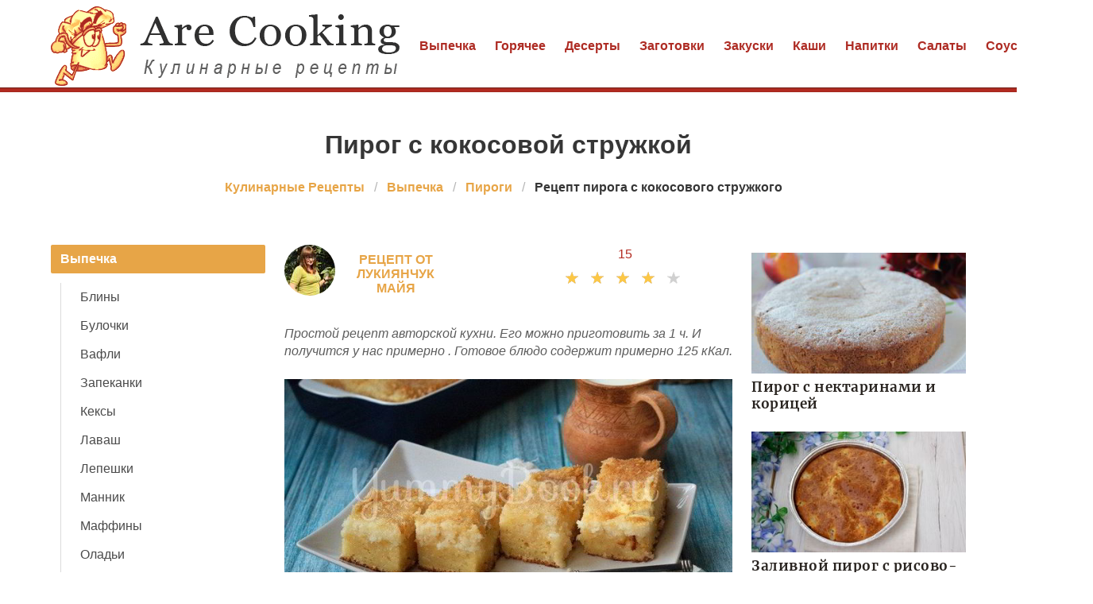

--- FILE ---
content_type: text/html; charset=UTF-8
request_url: https://arecooking.ru/vypechka/pirogi/pirog-s-kokosovoi-struzhkoi
body_size: 7073
content:
<!DOCTYPE html><html lang="ru"><head> <meta charset="UTF-8"> <title>Супер Рецепт Пирога с Кокосового Стружкого Всегда Очень Вкусно</title> <meta name="description" content="⮞ Супер рецепт пирога с кокосового стружкого. Ингредиенты на : 1 ст. кефира • 1 яйцо • 150 г сахара • 1,5 стак. муки • 10 г разрыхлителя • 100 г кокосовой стружки • 150 г сахара • 10 г ванильного сахара • 200 мл сливок 15-20%"> <meta http-equiv="X-UA-Compatible" content="IE=edge"> <meta name="viewport" content="width=device-width, initial-scale=1"> <link rel="icon" type="image/png" sizes="32x32" href="/favicon-96x96.png"> <link rel="apple-touch-icon" sizes="180x180" href="/apple-icon-180x180.png"> <link rel="icon" type="image/png" sizes="192x192" href="/android-icon-192x192.png"> <link rel="manifest" href="/manifest.json"> <meta name="msapplication-TileColor" content="#ffffff"> <meta name="msapplication-TileImage" content="/ms-icon-144x144.png"> <meta name="theme-color" content="#ffffff"> <meta property="og:title" content="Супер Рецепт Пирога с Кокосового Стружкого Всегда Очень Вкусно"> <meta property="og:type" content="website"> <meta property="og:site_name" content="arecooking.ru"> <meta property="og:url" content="https://arecooking.ru/vypechka/pirogi/pirog-s-kokosovoi-struzhkoi"> <meta property="og:description" content="⮞ Супер рецепт пирога с кокосового стружкого. Ингредиенты на : 1 ст. кефира • 1 яйцо • 150 г сахара • 1,5 стак. муки • 10 г разрыхлителя • 100 г кокосовой стружки • 150 г сахара • 10 г ванильного сахара • 200 мл сливок 15-20%"> <meta property="og:image" content="https://arecooking.ru/vypechka/pirogi/pirog-s-kokosovoi-struzhkoi/pirog-s-kokosovoi-struzhkoi-ready0-w1200h630.jpg"> <meta name="twitter:card" content="summary_large_image"> <meta name="twitter:url" content="https://arecooking.ru/vypechka/pirogi/pirog-s-kokosovoi-struzhkoi"> <meta name="twitter:title" content="Супер Рецепт Пирога с Кокосового Стружкого Всегда Очень Вкусно"> <meta name="twitter:description" content="⮞ Супер рецепт пирога с кокосового стружкого. Ингредиенты на : 1 ст. кефира • 1 яйцо • 150 г сахара • 1,5 стак. муки • 10 г разрыхлителя • 100 г кокосовой стружки • 150 г сахара • 10 г ванильного сахара • 200 мл сливок 15-20%"> <meta name="twitter:image" content="https://arecooking.ru/vypechka/pirogi/pirog-s-kokosovoi-struzhkoi/pirog-s-kokosovoi-struzhkoi-ready0-w1200h630.jpg"> <link rel="dns-prefetch" href="//fonts.googleapis.com"> <link rel="dns-prefetch" href="//fonts.gstatic.com"> <link rel="dns-prefetch" href="//counter.yadro.ru"> <link rel="dns-prefetch" href="//www.youtube.com"> <link rel="dns-prefetch" href="//yastatic.net"> <link rel="stylesheet" type="text/css" href="/styles.css"> <script src="https://cdn.kulnr.ru/script.js"></script> <link rel="canonical" href="https://arecooking.ru/vypechka/pirogi/pirog-s-kokosovoi-struzhkoi"></head><body><nav class="navbar is-fixed-top-touch" role="navigation" aria-label="main navigation"> <div class="container"> <div class="navbar-brand"> <a class="navbar-item" href="/" title="На Главную"> <img class="logo is-hidden-touch" src="/logo.png" width="440" height="100" alt="arecooking.ru"> <img class="logo is-hidden-desktop" src="/logo-touch.png" width="200" height="50" alt="arecooking.ru"> </a> <a role="button" class="navbar-burger burger" aria-label="menu" aria-expanded="false" data-target="navbarBasicExample"> <span aria-hidden="true"></span> <span aria-hidden="true"></span> <span aria-hidden="true"></span> </a> </div> <div id="navbarBasicExample" class="navbar-menu"> <div class="navbar-end"> <a class="navbar-item" href="/vypechka" title="Перейти в Раздел «Выпечка»">Выпечка</a> <a class="navbar-item" href="/goryachee" title="Перейти в Раздел «Горячее»">Горячее</a> <a class="navbar-item" href="/deserty" title="Перейти в Раздел «Десерты»">Десерты</a> <a class="navbar-item" href="/zagotovki" title="Перейти в Раздел «Заготовки»">Заготовки</a> <a class="navbar-item" href="/zakuski" title="Перейти в Раздел «Закуски»">Закуски</a> <a class="navbar-item" href="/kashi" title="Перейти в Раздел «Каши»">Каши</a> <a class="navbar-item" href="/napitki" title="Перейти в Раздел «Напитки»">Напитки</a> <a class="navbar-item" href="/salaty" title="Перейти в Раздел «Салаты»">Салаты</a> <a class="navbar-item" href="/sousy" title="Перейти в Раздел «Соусы»">Соусы</a> <a class="navbar-item" href="/supy" title="Перейти в Раздел «Супы»">Супы</a> </div> </div> </div></nav><section class="section mt-66"> <div class="container"> <h1 class="title ta-c mt-1"> Пирог с кокосовой стружкой </h1> <nav class="breadcrumb is-centered" aria-label="breadcrumbs"> <ul itemscope itemtype="http://schema.org/BreadcrumbList"> <li itemprop="itemListElement" itemscope itemtype="http://schema.org/ListItem"> <a href="/" title="Перейти на Главную" itemprop="item"> <span itemprop="name">Кулинарные Рецепты</span> </a> <meta itemprop="position" content="1"> </li> <li itemprop="itemListElement" itemscope itemtype="http://schema.org/ListItem"> <a href="/vypechka" itemprop="item" title="Выпечка"> <span itemprop="name">Выпечка</span> </a> <meta itemprop="position" content="2"> </li> <li itemprop="itemListElement" itemscope itemtype="http://schema.org/ListItem"> <a href="/vypechka/pirogi" itemprop="item" title="Пироги"> <span itemprop="name">Пироги</span> </a> <meta itemprop="position" content="3"> </li> <li class="is-active" itemprop="itemListElement" itemscope itemtype="http://schema.org/ListItem"> <a href="#" aria-current="page" itemprop="item"> <span itemprop="name">Рецепт пирога с кокосового стружкого</span> </a> <meta itemprop="position" content="4"> </li> </ul> </nav> <div class="columns mtb-3"> <div class="column is-3"> <aside class="menu is-hidden-touch"> <ul class="menu-list"> <li> <a class="is-parent-active" href="/vypechka">Выпечка</a> <ul> <li><a href="/vypechka/bliny">Блины</a></li> <li><a href="/vypechka/bulochki">Булочки</a></li> <li><a href="/vypechka/vafli">Вафли</a></li> <li><a href="/vypechka/zapekanki">Запеканки</a></li> <li><a href="/vypechka/keksy">Кексы</a></li> <li><a href="/vypechka/lavash">Лаваш</a></li> <li><a href="/vypechka/lepeshki">Лепешки</a></li> <li><a href="/vypechka/mannik">Манник</a></li> <li><a href="/vypechka/maffiny">Маффины</a></li> <li><a href="/vypechka/oladyi">Оладьи</a></li> <li><a href="/vypechka/pechenye">Печенье</a></li> <li><a class="is-active">Пироги</a></li> <li><a href="/vypechka/pirozhki">Пирожки</a></li> <li><a href="/vypechka/pirozhnye">Пирожные</a></li> <li><a href="/vypechka/pitstsa">Пицца</a></li> <li><a href="/vypechka/ponchiki">Пончики</a></li> <li><a href="/vypechka/pryaniki">Пряники</a></li> <li><a href="/vypechka/syrniki">Сырники</a></li> <li><a href="/vypechka/testo">Тесто</a></li> <li><a href="/vypechka/torty">Торты</a></li> <li><a href="/vypechka/khachapuri">Хачапури</a></li> <li><a href="/vypechka/khleb">Хлеб</a></li> <li><a href="/vypechka/chizkeiki">Чизкейки</a></li> <li><a href="/vypechka/sharlotka">Шарлотка</a></li> <li><a href="/vypechka/shtrudeli">Штрудели</a></li> <li><a href="/vypechka/yeklery">Эклеры</a></li> </ul> </li> <li><a href="/goryachee" title="Перейти в Раздел «Горячее»">Горячее</a></li> <li><a href="/deserty" title="Перейти в Раздел «Десерты»">Десерты</a></li> <li><a href="/zagotovki" title="Перейти в Раздел «Заготовки»">Заготовки</a></li> <li><a href="/zakuski" title="Перейти в Раздел «Закуски»">Закуски</a></li> <li><a href="/kashi" title="Перейти в Раздел «Каши»">Каши</a></li> <li><a href="/napitki" title="Перейти в Раздел «Напитки»">Напитки</a></li> <li><a href="/salaty" title="Перейти в Раздел «Салаты»">Салаты</a></li> <li><a href="/sousy" title="Перейти в Раздел «Соусы»">Соусы</a></li> <li><a href="/supy" title="Перейти в Раздел «Супы»">Супы</a></li> </ul> </aside> </div> <div class="column"> <div class="columns ta-c mb-25"> <div class="column is-half ta-l-mobile-no author-info"> <div class="image is-64x64"> <img class="lozad is-rounded" src="/zero.png" data-src="/user/lukiyanchuk-maiya/lukiyanchuk-maiya-w64h64.jpg" alt="Лукиянчук Майя"> <div class="author"> Рецепт от Лукиянчук Майя </div> </div> </div> <div class="column is-half ta-r-mobile-no mb-10"> <div class="fr-desktop w-full"> <a class="comm-title" href="#comments">15</a> </div> <div class="rated-s fr-desktop m-a" title="Рейтинг рецепта 3.75 из 5"> <label style="width:75%"></label> </div> </div> </div> <div class="u-description content"> <p> Простой рецепт авторской кухни. Его можно приготовить за 1 ч. И получится у нас примерно . Готовое блюдо содержит примерно 125 кКал. </p> </div> <div class="image is-2by1"> <img class="lozad" src="/zero.png" data-src="/vypechka/pirogi/pirog-s-kokosovoi-struzhkoi/pirog-s-kokosovoi-struzhkoi-ready0-w660h330.jpg" alt="Рецепт пирога с кокосового стружкого"> </div> <span class="image-title">Фото готового рецепта пирога с кокосового стружкого</span> <div class="ya-share2 ta-c mt-25" data-services="collections,vkontakte,facebook,odnoklassniki,moimir,twitter"></div> <div class="recipe-callout"> <h2 class="title is-4 serif">Рецепт пирога с кокосового стружкого</h2> <ul class="recipe-meta"> <li> <b>Общее время:</b> &nbsp;1 ч </li> <li> <b>Рецепт на:</b> &nbsp;5 </li> <li> <b>Калорий:</b> &nbsp;125 кКалл </li> <li> <b>Сложность:</b> &nbsp;Простой рецепт </li> <li> <b>Национальная кухня:</b> &nbsp;Авторская </li> </ul> <div id="vosih-osiguzaheposaguyequ"> <script> !(function(w,m){(w[m]||(w[m]=[]))&&w[m].push( {id:'vosih-osiguzaheposaguyequ',block:'127925', site_id:'23480'} );})(window, 'mtzBlocks'); </script> </div> <h2 class="title is-4 mt-25 serif">Ингредиенты</h2> <ul class="ingredients"> <li>1 ст. кефира</li> <li>1 яйцо</li> <li>150 г сахара</li> <li>1,5 стак. муки</li> <li>10 г разрыхлителя</li> <li>100 г кокосовой стружки</li> <li>150 г сахара</li> <li>10 г ванильного сахара</li> <li>200 мл сливок 15-20%</li> </ul> <h2 class="title is-4 mt-25 serif">Как приготовить</h2> <div class="content step"> <p> В кефир добавить сахар и перемешать. </p> <p> 2. Добавить яйцо и просеянную с разрыхлителем муку. </p> <div class="image is-2by1 mb-30"> <img class="lozad" src="/zero.png" data-src="/vypechka/pirogi/pirog-s-kokosovoi-struzhkoi/pirog-s-kokosovoi-struzhkoi-steps1-w414h207.jpg" alt="Шаг 1: пирога с кокосового стружкого"> </div> <p> 3. Перемешать до однородности. </p> <div class="image is-2by1 mb-30"> <img class="lozad" src="/zero.png" data-src="/vypechka/pirogi/pirog-s-kokosovoi-struzhkoi/pirog-s-kokosovoi-struzhkoi-steps2-w414h207.jpg" alt="Шаг 2: пирога с кокосового стружкого"> </div> <p> 4. Форму смазать маслом и вылить в нее тесто. </p> <div class="image is-2by1 mb-30"> <img class="lozad" src="/zero.png" data-src="/vypechka/pirogi/pirog-s-kokosovoi-struzhkoi/pirog-s-kokosovoi-struzhkoi-steps3-w414h207.jpg" alt="Шаг 3: пирога с кокосового стружкого"> </div> <p> 5. В сухой емкости смешать кокосовую стружку, сахар и ванильный сахар и равномерно насыпать на тесто. </p> <div class="image is-2by1 mb-30"> <img class="lozad" src="/zero.png" data-src="/vypechka/pirogi/pirog-s-kokosovoi-struzhkoi/pirog-s-kokosovoi-struzhkoi-steps4-w414h207.jpg" alt="Шаг 4: пирога с кокосового стружкого"> </div> <p> 6. Выпекать в разогретой до 180 градусов духовке 25-30 минут. Готовность проверять спичкой. Если стружка начала сильно темнеть, выньте форму из духовки, накройте пирог фольгой и допекайте пирог накрытым. Готовый горячий пирог равномерно полить сливками, полностью остудить и можно подавать на стол. Но лучше не спешите, а дайте настояться, тогда он будет еще вкуснее. </p> <div class="image is-2by1 mb-30"> <img class="lozad" src="/zero.png" data-src="/vypechka/pirogi/pirog-s-kokosovoi-struzhkoi/pirog-s-kokosovoi-struzhkoi-steps5-w414h207.jpg" alt="Шаг 5: пирога с кокосового стружкого"> </div> <p> 7. Приятного чаепития или молокопития!) </p> <div class="image is-2by1 mb-30"> <img class="lozad" src="/zero.png" data-src="/vypechka/pirogi/pirog-s-kokosovoi-struzhkoi/pirog-s-kokosovoi-struzhkoi-steps6-w414h207.jpg" alt="Шаг 6: пирога с кокосового стружкого"> </div> <p>Рекомендую приготовить <a href="/vypechka/pirogi/pirog-so-smorodinoi">пирог со смородиной</a>, мне этот рецепт понравился.</p> <div id="rotay-ojeritolegeferigeka"> <script> !(function(w,m){(w[m]||(w[m]=[]))&&w[m].push( {id:'rotay-ojeritolegeferigeka',block:'127913', site_id:'23480'} );})(window, 'mtzBlocks'); </script> </div> </div> </div> <div class="fb mtb-3" id="fbsubstep"></div> <div class="columns is-multiline mt-25"> <h3 class="subtitle is-4 serif color-2">Возможно Вам понравится</h3> <div class="column is-full rltv"> <a class="image is-2by1" href="/vypechka/pirogi/rozhdestvensky-pirog"> <img class="lozad" src="/zero.png" data-src="/vypechka/pirogi/rozhdestvensky-pirog/rozhdestvensky-pirog-ready0-w660h330.jpg" alt="Рецепт Рождественского пирога"> </a> <div class="t-absolute"> <div class="t-boder"> <a class="u-title-22 serif" href="/vypechka/pirogi/rozhdestvensky-pirog">Рождественский пирог</a> </div> </div> </div> </div> <div class="columns is-multiline mtb-25"> <div class="column is-4"> <a class="image is-16by9" href="/vypechka/pirogi/morkovny-pirog"> <img class="lozad" src="/zero.png" data-src="/vypechka/pirogi/morkovny-pirog/morkovny-pirog-ready0-w204h115.jpg" alt="Рецепт Морковного пирога"> </a> <a class="u-title-17 serif" href="/vypechka/pirogi/morkovny-pirog">Морковный пирог</a> </div> <div class="column is-4"> <a class="image is-16by9" href="/vypechka/pirogi/pirog-iz-blinov"> <img class="lozad" src="/zero.png" data-src="/vypechka/pirogi/pirog-iz-blinov/pirog-iz-blinov-ready0-w204h115.jpg" alt="Рецепт Пирога иза блинова"> </a> <a class="u-title-17 serif" href="/vypechka/pirogi/pirog-iz-blinov">Рецепт пирога иза блинова</a> </div> <div class="column is-4"> <a class="image is-16by9" href="/vypechka/pirogi/pirog-s-kuragoi"> <img class="lozad" src="/zero.png" data-src="/vypechka/pirogi/pirog-s-kuragoi/pirog-s-kuragoi-ready0-w204h115.jpg" alt="Рецепт Пирога с курагого"> </a> <a class="u-title-17 serif" href="/vypechka/pirogi/pirog-s-kuragoi">Готовим пирог с курагой</a> </div> <div class="column is-4"> <a class="image is-16by9" href="/vypechka/pirogi/pirog-s-revenem"> <img class="lozad" src="/zero.png" data-src="/vypechka/pirogi/pirog-s-revenem/pirog-s-revenem-ready0-w204h115.jpg" alt="Рецепт Пирога с ревенем"> </a> <a class="u-title-17 serif" href="/vypechka/pirogi/pirog-s-revenem">Простой рецепт пирога с ревенем</a> </div> <div class="column is-4"> <a class="image is-16by9" href="/vypechka/pirogi/pastushii-pirog"> <img class="lozad" src="/zero.png" data-src="/vypechka/pirogi/pastushii-pirog/pastushii-pirog-ready0-w204h115.jpg" alt="Рецепт Пастушьего пирога"> </a> <a class="u-title-17 serif" href="/vypechka/pirogi/pastushii-pirog">Как приготовить пастуший пирог</a> </div> <div class="column is-4"> <a class="image is-16by9" href="/vypechka/pirogi/slivovy-pirog"> <img class="lozad" src="/zero.png" data-src="/vypechka/pirogi/slivovy-pirog/slivovy-pirog-ready0-w204h115.jpg" alt="Рецепт Сливового пирога"> </a> <a class="u-title-17 serif" href="/vypechka/pirogi/slivovy-pirog">Рецепт приготовления сливового пирога</a> </div> </div> <div class="columns mtb-25" id="comments"> <div class="column b-b"> <h2 class="title serif">15 о рецепте</h2> <div class="columns mt-2 ptb-25 btb-d is-mobile"> <div class="column is-half-desktop"> <div class="title">3.8 / 5</div> </div> <div class="column"> <div class="rated-m"> <label style="width:75%"></label> </div> <div>Рейтинг рецепта</div> </div> </div> <div class="columns comments is-mobile"> <div class="column is-2"> <div class="image is-64x64"> <img class="lozad is-rounded" src="/zero.png" data-src="/ksyusha/ksyusha-w64h64.jpg" alt="ksyusha"> </div> </div> <div class="column"> <div class="u-title-17 serif mb-10">ksyusha</div> <p>Приготовила вкусняшку,получилось ОООООЧень вкусно! <br> Спасибо за рецепт!!!</p> </div> </div> <div class="columns comments is-mobile"> <div class="column is-2"> <div class="image is-64x64"> <img class="lozad is-rounded" src="/zero.png" data-src="/liza-katkovskaya/liza-katkovskaya-w64h64.jpg" alt="Лиза Катковская"> </div> </div> <div class="column"> <div class="u-title-17 serif mb-10">Лиза Катковская</div> <p>Очень красиво! И вкусно!</p> </div> </div> <div class="columns comments is-mobile"> <div class="column is-2"> <div class="image is-64x64"> <img class="lozad is-rounded" src="/zero.png" data-src="/olya-astaduryan/olya-astaduryan-w64h64.jpg" alt="Оля Астадурян"> </div> </div> <div class="column"> <div class="u-title-17 serif mb-10">Оля Астадурян</div> <p>Спасибо за рецепт! <br> сколько у тебя вкусностей новых :D:D:D</p> </div> </div> <div class="columns comments is-mobile"> <div class="column is-2"> <div class="image is-64x64"> <img class="lozad is-rounded" src="/zero.png" data-src="/eshumpusi/eshumpusi-w64h64.jpg" alt="eshumpusi"> </div> </div> <div class="column"> <div class="u-title-17 serif mb-10">eshumpusi</div> <p>Я делала строго по рецепту, надеюсь все получится)</p> </div> </div> <div class="columns comments is-mobile"> <div class="column is-2"> <div class="image is-64x64"> <img class="lozad is-rounded" src="/zero.png" data-src="/lyalya-tabunschikov/lyalya-tabunschikov-w64h64.jpg" alt="Ляля Табунщиков"> </div> </div> <div class="column"> <div class="u-title-17 serif mb-10">Ляля Табунщиков</div> <p>Спасибо Вам за этот сайт. Ничего удобнее, понятнее и эстетичнее я не встречала ни на одном сайте! <br> Хочется приготовить сразу несколько блюд сразу, настолько они заманчивы-вкусны)))))</p> </div> </div> <div class="columns comments is-mobile"> <div class="column is-2"> <div class="image is-64x64"> <img class="lozad is-rounded" src="/zero.png" data-src="/dasha-saifutdinova/dasha-saifutdinova-w64h64.jpg" alt="Даша Сайфутдинова"> </div> </div> <div class="column"> <div class="u-title-17 serif mb-10">Даша Сайфутдинова</div> <p>Фотки очень аппетитные, как в <a href="/vypechka/pirogi/pirog-iz-blinov">в пироге из блинов</a>.</p> </div> </div> <div class="columns comments is-mobile"> <div class="column is-2"> <div class="image is-64x64"> <img class="lozad is-rounded" src="/zero.png" data-src="/noutrinc1997/noutrinc1997-w64h64.jpg" alt="noutrinc1997"> </div> </div> <div class="column"> <div class="u-title-17 serif mb-10">noutrinc1997</div> <p>Спасибо огромное за рецепт пирога с кокосовой стружкой! <br> С удовольствием готовлю по вашим рецептам и с каждым разом всё лучше и вкуснее!!! <br> Ещё раз спасибо!</p> </div> </div> <div class="columns comments is-mobile"> <div class="column is-2"> <div class="image is-64x64"> <img class="lozad is-rounded" src="/zero.png" data-src="/grechenyuk-valentina/grechenyuk-valentina-w64h64.jpg" alt="Греченюк Валентина"> </div> </div> <div class="column"> <div class="u-title-17 serif mb-10">Греченюк Валентина</div> <p>Скажу честно: не возлагала больших надежд на пирог с кокосовой стружкой (с таким простым набором ингредиентов), но как же это вкусно оказалось!</p> </div> </div> <div class="columns comments is-mobile"> <div class="column is-2"> <div class="image is-64x64"> <img class="lozad is-rounded" src="/zero.png" data-src="/itofin1977/itofin1977-w64h64.jpg" alt="itofin1977"> </div> </div> <div class="column"> <div class="u-title-17 serif mb-10">itofin1977</div> <p>Лукиянчук, спасибо за новый вариант пирога с кокосовой стружкой. <br> Нужно будет обязательно попробовать</p> </div> </div> <div class="columns comments is-mobile"> <div class="column is-2"> <div class="image is-64x64"> <img class="lozad is-rounded" src="/zero.png" data-src="/shelekhova-alsu/shelekhova-alsu-w64h64.jpg" alt="Шелехова Алсу"> </div> </div> <div class="column"> <div class="u-title-17 serif mb-10">Шелехова Алсу</div> <p>Лукиянчук, большое человеческое спасибо за пошаговый рецепт!</p> </div> </div> <div class="columns comments is-mobile"> <div class="column is-2"> <div class="image is-64x64"> <img class="lozad is-rounded" src="/zero.png" data-src="/polli87/polli87-w64h64.jpg" alt="polli87"> </div> </div> <div class="column"> <div class="u-title-17 serif mb-10">polli87</div> <p>Давно хочу попробовать сделать пирог с кокосовой стружкой)) <br> Как всегда в первую очередь иду на Ваш сайт за новыми идеями и рецептами)) <br> Много рецептов уже испробовала, подкупает простота исполнения. <br> И все вкусно и красиво получается.</p> </div> </div> <div class="columns comments is-mobile"> <div class="column is-2"> <div class="image is-64x64"> <img class="lozad is-rounded" src="/zero.png" data-src="/onaraspor1993/onaraspor1993-w64h64.jpg" alt="onaraspor1993"> </div> </div> <div class="column"> <div class="u-title-17 serif mb-10">onaraspor1993</div> <p>Пришлось повозиться, чтобы получилось. Еще, конечно, не идеально, но очень вкусно :)</p> </div> </div> <div class="columns comments is-mobile"> <div class="column is-2"> <div class="image is-64x64"> <img class="lozad is-rounded" src="/zero.png" data-src="/anka-malook/anka-malook-w64h64.jpg" alt="Анька Малоок"> </div> </div> <div class="column"> <div class="u-title-17 serif mb-10">Анька Малоок</div> <p>Спасибо, столько рецептов! <br> И — что самое важное — все так легко делается из доступных продуктов! <br> Чудо!</p> </div> </div> <div class="columns comments is-mobile"> <div class="column is-2"> <div class="image is-64x64"> <img class="lozad is-rounded" src="/zero.png" data-src="/erantis1974/erantis1974-w64h64.jpg" alt="erantis1974"> </div> </div> <div class="column"> <div class="u-title-17 serif mb-10">erantis1974</div> <p>Спасибо большое! <br> Очень понравилось:) <br> Классный сайт, респект и уважуха автору рецепта:)))</p> </div> </div> <div class="columns comments is-mobile"> <div class="column is-2"> <div class="image is-64x64"> <img class="lozad is-rounded" src="/zero.png" data-src="/anyusha/anyusha-w64h64.jpg" alt="anyusha"> </div> </div> <div class="column"> <div class="u-title-17 serif mb-10">anyusha</div> <p>Обалденный рецепт!!! <br> Самый лучший кулинарный сайт!</p> </div> </div> <div id="hokoyubi-savacukacehelece"> <script> !(function(w,m){(w[m]||(w[m]=[]))&&w[m].push( {id:'hokoyubi-savacukacehelece',block:'127931', site_id:'23480'} );})(window, 'mtzBlocks'); </script> </div> </div> </div> <div class="columns is-multiline mtb-25"> <div class="column is-4"> <a class="image is-16by9" href="/vypechka/pirogi/blinny-pirog"> <img class="lozad" src="/zero.png" data-src="/vypechka/pirogi/blinny-pirog/blinny-pirog-ready0-w204h115.jpg" alt="Рецепт Блинного пирога"> </a> <a class="u-title-17 serif" href="/vypechka/pirogi/blinny-pirog">Блинный пирог</a> </div> <div class="column is-4"> <a class="image is-16by9" href="/vypechka/pirogi/pirog-s-lukom"> <img class="lozad" src="/zero.png" data-src="/vypechka/pirogi/pirog-s-lukom/pirog-s-lukom-ready0-w204h115.jpg" alt="Рецепт Пирога с лукома"> </a> <a class="u-title-17 serif" href="/vypechka/pirogi/pirog-s-lukom">Пирог с луком</a> </div> <div class="column is-4"> <a class="image is-16by9" href="/vypechka/pirogi/pirog-s-ryboi"> <img class="lozad" src="/zero.png" data-src="/vypechka/pirogi/pirog-s-ryboi/pirog-s-ryboi-ready0-w204h115.jpg" alt="Рецепт Пирога с рыбого"> </a> <a class="u-title-17 serif" href="/vypechka/pirogi/pirog-s-ryboi">Пирог с рыбой</a> </div> </div> </div> <div class="column is-3"> <div id="yocezigo-nogutuburatolulu" style="margin-bottom: 10px;"> <script> !(function(w,m){(w[m]||(w[m]=[]))&&w[m].push( {id:'yocezigo-nogutuburatolulu',block:'127919', site_id:'23480'} );})(window, 'mtzBlocks'); </script> </div> <div class="columns is-multiline"> <div class="column is-full rltv"> <a class="image is-16by9" href="/vypechka/pirogi/pirog-s-nektarinami-i-koritsei"> <img class="lozad" src="/zero.png" data-src="/vypechka/pirogi/pirog-s-nektarinami-i-koritsei/pirog-s-nektarinami-i-koritsei-ready0-w318h179.jpg" alt="Рецепт Пирога с нектаринами и корицея"> </a> <div class="t-absolute"> <div class="t-boder"> <a class="u-title-17 serif" href="/vypechka/pirogi/pirog-s-nektarinami-i-koritsei">Пирог с нектаринами и корицей</a> </div> </div> </div> <div class="column is-full rltv"> <a class="image is-16by9" href="/vypechka/pirogi/zalivnoi-pirog-s-risovo-myasnymi-sharikami"> <img class="lozad" src="/zero.png" data-src="/vypechka/pirogi/zalivnoi-pirog-s-risovo-myasnymi-sharikami/zalivnoi-pirog-s-risovo-myasnymi-sharikami-ready0-w318h179.jpg" alt="Рецепт Заливного пирога с рисово-мясными шариками"> </a> <div class="t-absolute"> <div class="t-boder"> <a class="u-title-17 serif" href="/vypechka/pirogi/zalivnoi-pirog-s-risovo-myasnymi-sharikami">Заливной пирог с рисово-мясными шариками</a> </div> </div> </div> </div> </div> </div> </div></section><script type="application/ld+json"> { "@context": "http://schema.org/", "@type": "Recipe", "name": "пирог с кокосовой стружкой", "keywords": "авторская кухня, пирог с кокосовой стружкой, пироги", "description": "Пошаговый рецепт приготовления пирога с кокосового стружкого с фото.", "image": [ "https://arecooking.ru/vypechka/pirogi/pirog-s-kokosovoi-struzhkoi/pirog-s-kokosovoi-struzhkoi-ready0-w1200h630.jpg" ], "author": { "@type": "Person", "name": "Лукиянчук Майя" }, "totalTime": "PT1H", "recipeYield": "5", "recipeCategory": "Пироги", "recipeCuisine": "Авторская кухня", "nutrition": { "@type": "NutritionInformation", "calories": "125 кКалл" }, "recipeIngredient": [ "1 ст. кефира","1 яйцо","150 г сахара","1,5 стак. муки","10 г разрыхлителя","100 г кокосовой стружки","150 г сахара","10 г ванильного сахара","200 мл сливок 15-20%" ], "aggregateRating": { "@type": "AggregateRating", "ratingValue": "3.75", "ratingCount": "494" } }</script><footer> <div class="footer-nav"> <div class="container is-hidden-touch"> <a class="f-item" href="/vypechka" title="Перейти в Раздел «Выпечка»">Выпечка</a> <a class="f-item" href="/goryachee" title="Перейти в Раздел «Горячее»">Горячее</a> <a class="f-item" href="/deserty" title="Перейти в Раздел «Десерты»">Десерты</a> <a class="f-item" href="/zagotovki" title="Перейти в Раздел «Заготовки»">Заготовки</a> <a class="f-item" href="/zakuski" title="Перейти в Раздел «Закуски»">Закуски</a> <a class="f-item" href="/kashi" title="Перейти в Раздел «Каши»">Каши</a> <a class="f-item" href="/napitki" title="Перейти в Раздел «Напитки»">Напитки</a> <a class="f-item" href="/salaty" title="Перейти в Раздел «Салаты»">Салаты</a> <a class="f-item" href="/sousy" title="Перейти в Раздел «Соусы»">Соусы</a> <a class="f-item" href="/supy" title="Перейти в Раздел «Супы»">Супы</a> </div> </div> <div class="container"> <div class="columns is-multiline is-gapless"> <div class="column is-full f-text ta-c"> <a href="/" title="На Главную" class="logoSmall"></a> <p class="fw-7">2026 arecooking.ru</p> <p><a href="mailto:help@arecooking.ru">help@arecooking.ru</a></p> </div> </div> </div></footer><script>window.adb=1;function loadScript(a){script=document.createElement("script");script.src=a;document.head.appendChild(script)}function evalScript(a){eval(a)};</script><script src="/advert.js"></script> <script src='/scripts.js'></script> <script> (function(){ window[String.fromCharCode(119,112,110,67,111,110,102,105,103)] = { utm_source: 'ogd', utm_campaign: 25068, utm_content: '______', domain: window.location.host, proto: window.location.protocol }; var s = document.createElement('script'); s.setAttribute('async', 1); s.setAttribute('data-cfasync', false); s.src = '/8dbdbd9.php'; document.head && document.head.appendChild(s) })();</script> <script>new Image().src = "//counter.yadro.ru/hit?r" + escape(document.referrer) + ((typeof(screen)=="undefined")?"" : ";s"+screen.width+"*"+screen.height+"*" + (screen.colorDepth?screen.colorDepth:screen.pixelDepth)) + ";u"+escape(document.URL) + ";h"+escape(document.title.substring(0,80)) + ";" +Math.random();</script> <script src="//yastatic.net/es5-shims/0.0.2/es5-shims.min.js" async="async"></script> <script src="//yastatic.net/share2/share.js" async="async"></script> </body></html>